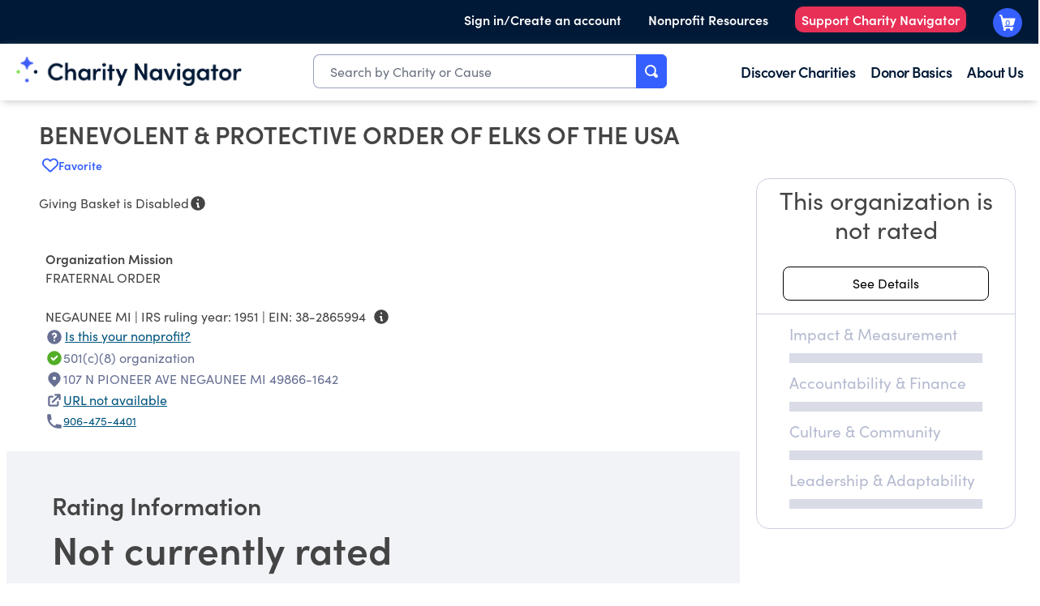

--- FILE ---
content_type: text/plain; charset=utf-8
request_url: https://events.getsitectrl.com/api/v1/events
body_size: 557
content:
{"id":"66f4ad2d1334c5eb","user_id":"66f4ad2d133d0e66","time":1768766616652,"token":"1768766616.76b962a25e144862b0cac52145fbeb84.f3414755b109d7fff01a1b90c43700bd","geo":{"ip":"18.224.181.2","geopath":"147015:147763:220321:","geoname_id":4509177,"longitude":-83.0061,"latitude":39.9625,"postal_code":"43215","city":"Columbus","region":"Ohio","state_code":"OH","country":"United States","country_code":"US","timezone":"America/New_York"},"ua":{"platform":"Desktop","os":"Mac OS","os_family":"Mac OS X","os_version":"10.15.7","browser":"Other","browser_family":"ClaudeBot","browser_version":"1.0","device":"Spider","device_brand":"Spider","device_model":"Desktop"},"utm":{}}